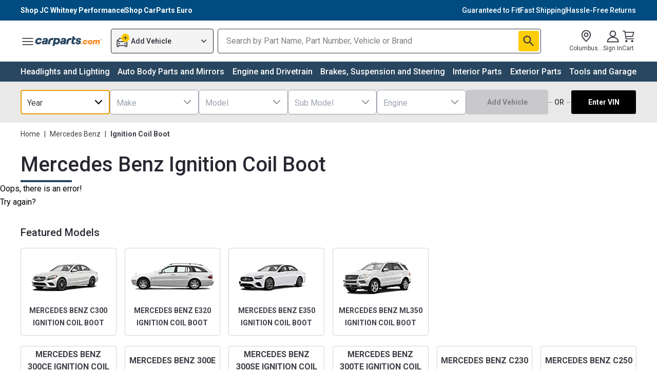

--- FILE ---
content_type: application/javascript
request_url: https://mfe-category-page-bot.carparts.com/_next/static/chunks/webpack-1765352883897-049ba2d79e8481ed.js
body_size: 6549
content:
!function(){"use strict";var n,t,e,r,u,o,i,f,c,a,l,s,d,h,p,g,m,y,v,b,k,x,C,E,S,w,j,T,I,O,P,R,F,A,_,$={76889:function(n,t,e){var r={"./noop":function(){return e.e(618).then(function(){return function(){return e(19618)}})},"./page":function(){return e.e(449).then(function(){return function(){return e(67449)}})},"./directory":function(){return e.e(660).then(function(){return function(){return e(17660)}})}},u=function(n,t){return e.R=t,t=e.o(r,n)?r[n]():Promise.resolve().then(function(){throw Error('Module "'+n+'" does not exist in container.')}),e.R=void 0,t},o=function(n,t){if(e.S){var r="default",u=e.S[r];if(u&&u!==n)throw Error("Container initialization failed as it has already been initialized with a different share scope");return e.S[r]=n,e.I(r,t)}};e.d(t,{get:function(){return u},init:function(){return o}})}},q={};function N(n){var t=q[n];if(void 0!==t)return t.exports;var e=q[n]={id:n,loaded:!1,exports:{}},r=!0;try{$[n].call(e.exports,e,e.exports,N),r=!1}finally{r&&delete q[n]}return e.loaded=!0,e.exports}N.m=$,N.c=q,N.amdO={},n=[],N.O=function(t,e,r,u){if(e){u=u||0;for(var o=n.length;o>0&&n[o-1][2]>u;o--)n[o]=n[o-1];n[o]=[e,r,u];return}for(var i=1/0,o=0;o<n.length;o++){for(var e=n[o][0],r=n[o][1],u=n[o][2],f=!0,c=0;c<e.length;c++)i>=u&&Object.keys(N.O).every(function(n){return N.O[n](e[c])})?e.splice(c--,1):(f=!1,u<i&&(i=u));if(f){n.splice(o--,1);var a=r();void 0!==a&&(t=a)}}return t},N.n=function(n){var t=n&&n.__esModule?function(){return n.default}:function(){return n};return N.d(t,{a:t}),t},e=Object.getPrototypeOf?function(n){return Object.getPrototypeOf(n)}:function(n){return n.__proto__},N.t=function(n,r){if(1&r&&(n=this(n)),8&r||"object"==typeof n&&n&&(4&r&&n.__esModule||16&r&&"function"==typeof n.then))return n;var u=Object.create(null);N.r(u);var o={};t=t||[null,e({}),e([]),e(e)];for(var i=2&r&&n;"object"==typeof i&&!~t.indexOf(i);i=e(i))Object.getOwnPropertyNames(i).forEach(function(t){o[t]=function(){return n[t]}});return o.default=function(){return n},N.d(u,o),u},N.d=function(n,t){for(var e in t)N.o(t,e)&&!N.o(n,e)&&Object.defineProperty(n,e,{enumerable:!0,get:t[e]})},N.f={},N.e=function(n){return Promise.all(Object.keys(N.f).reduce(function(t,e){return N.f[e](n,t),t},[]))},N.u=function(n){return"static/chunks/"+n+"-1765352883897."+({74:"00b8e953ca3360ef",91:"93003c739a6ca526",156:"c0e29eba65583b06",237:"09401df3a3d32e9e",254:"4fc791735a0fdd0c",322:"e6a59dbb587bf91b",343:"78221e3e8a9337b9",361:"5bd099f03aeefa7b",380:"36d585cb4904ce11",449:"3f6778ce54a02254",543:"cf0327f54b0ab753",577:"3973885d86088195",618:"89297a6141d925fd",654:"8475d35d9c33f49b",660:"d8dca356a967f8bf",729:"66f0f8b5c3253ad0",776:"8c09fdd3e60acc4d",847:"1884447f4e039aa0",850:"e88dff56f7bb87c3"})[n]+".js"},N.miniCssF=function(n){return"static/css/"+({190:"b92c09bdf5d0330f",431:"b92c09bdf5d0330f",449:"b92c09bdf5d0330f",660:"b92c09bdf5d0330f",820:"b92c09bdf5d0330f"})[n]+".css"},N.g=function(){if("object"==typeof globalThis)return globalThis;try{return this||Function("return this")()}catch(n){if("object"==typeof window)return window}}(),N.o=function(n,t){return Object.prototype.hasOwnProperty.call(n,t)},r={},u="categoriesPageApp:",N.l=function(n,t,e,o){if(r[n]){r[n].push(t);return}if(void 0!==e)for(var i,f,c=document.getElementsByTagName("script"),a=0;a<c.length;a++){var l=c[a];if(l.getAttribute("src")==n||l.getAttribute("data-webpack")==u+e){i=l;break}}i||(f=!0,(i=document.createElement("script")).charset="utf-8",i.timeout=120,N.nc&&i.setAttribute("nonce",N.nc),i.setAttribute("data-webpack",u+e),i.src=N.tu(n)),r[n]=[t];var s=function(t,e){i.onerror=i.onload=null,clearTimeout(d);var u=r[n];if(delete r[n],i.parentNode&&i.parentNode.removeChild(i),u&&u.forEach(function(n){return n(e)}),t)return t(e)},d=setTimeout(s.bind(null,void 0,{type:"timeout",target:i}),12e4);i.onerror=s.bind(null,i.onerror),i.onload=s.bind(null,i.onload),f&&document.head.appendChild(i)},N.r=function(n){"undefined"!=typeof Symbol&&Symbol.toStringTag&&Object.defineProperty(n,Symbol.toStringTag,{value:"Module"}),Object.defineProperty(n,"__esModule",{value:!0})},N.nmd=function(n){return n.paths=[],n.children||(n.children=[]),n},N.j=272,N.S={},o={},i={},N.I=function(n,t){t||(t=[]);var e=i[n];if(e||(e=i[n]={}),!(t.indexOf(e)>=0)){if(t.push(e),o[n])return o[n];N.o(N.S,n)||(N.S[n]={});var r=N.S[n],u="categoriesPageApp",f=function(n,t,e,o){var i=r[n]=r[n]||{},f=i[t];(!f||!f.loaded&&(!o!=!f.eager?o:u>f.from))&&(i[t]={get:e,from:u,eager:!!o})},c=[];return"default"===n&&(f("@bloomreach/react-sdk","22.0.2",function(){return N.e(254).then(function(){return function(){return N(9254)}})}),f("@bloomreach/spa-sdk","22.0.2",function(){return N.e(380).then(function(){return function(){return N(44380)}})}),f("@tanstack/query-core","4.36.1",function(){return N.e(543).then(function(){return function(){return N(56543)}})}),f("@tanstack/react-query","4.36.1",function(){return N.e(850).then(function(){return function(){return N(29850)}})}),f("next/dynamic","13.4.1",function(){return N.e(237).then(function(){return function(){return N(25237)}})}),f("next/head","13.4.1",function(){return N.e(729).then(function(){return function(){return N(97729)}})}),f("next/image","13.4.1",function(){return N.e(577).then(function(){return function(){return N(96577)}})}),f("next/link","13.4.1",function(){return function(){return N(39097)}},1),f("next/router","13.4.1",function(){return function(){return N(5632)}},1),f("next/script","13.4.1",function(){return N.e(847).then(function(){return function(){return N(45847)}})}),f("react-dom","18.2.0",function(){return function(){return N(28316)}},1),f("react/jsx-runtime","18.2.0",function(){return N.e(322).then(function(){return function(){return N(52322)}})}),f("react","18.2.0",function(){return function(){return N(2784)}},1),f("styled-jsx/style","5.1.1",function(){return N.e(343).then(function(){return function(){return N(83343)}})}),f("styled-jsx","5.1.1",function(){return N.e(156).then(function(){return function(){return N(85156)}})})),c.length?o[n]=Promise.all(c).then(function(){return o[n]=1}):o[n]=1}},N.tt=function(){return void 0===f&&(f={createScriptURL:function(n){return n}},"undefined"!=typeof trustedTypes&&trustedTypes.createPolicy&&(f=trustedTypes.createPolicy("nextjs#bundler",f))),f},N.tu=function(n){return N.tt().createScriptURL(n)},function(){N.g.importScripts&&(n=N.g.location+"");var n,t=N.g.document;if(!n&&t&&(t.currentScript&&(n=t.currentScript.src),!n)){var e=t.getElementsByTagName("script");e.length&&(n=e[e.length-1].src)}if(!n)throw Error("Automatic publicPath is not supported in this browser");n=n.replace(/#.*$/,"").replace(/\?.*$/,"").replace(/\/[^\/]+$/,"/"),N.p=n+"../../"}(),c=function(n){var t=function(n){return n.split(".").map(function(n){return+n==n?+n:n})},e=/^([^-+]+)?(?:-([^+]+))?(?:\+(.+))?$/.exec(n),r=e[1]?t(e[1]):[];return e[2]&&(r.length++,r.push.apply(r,t(e[2]))),e[3]&&(r.push([]),r.push.apply(r,t(e[3]))),r},a=function(n,t){n=c(n),t=c(t);for(var e=0;;){if(e>=n.length)return e<t.length&&"u"!=(typeof t[e])[0];var r=n[e],u=(typeof r)[0];if(e>=t.length)return"u"==u;var o=t[e],i=(typeof o)[0];if(u!=i)return"o"==u&&"n"==i||"s"==i||"u"==u;if("o"!=u&&"u"!=u&&r!=o)return r<o;e++}},l=function(n){var t=n[0],e="";if(1===n.length)return"*";if(t+.5){e+=0==t?">=":-1==t?"<":1==t?"^":2==t?"~":t>0?"=":"!=";for(var r=1,u=1;u<n.length;u++)r--,e+="u"==(typeof(i=n[u]))[0]?"-":(r>0?".":"")+(r=2,i);return e}var o=[];for(u=1;u<n.length;u++){var i=n[u];o.push(0===i?"not("+f()+")":1===i?"("+f()+" || "+f()+")":2===i?o.pop()+" "+o.pop():l(i))}return f();function f(){return o.pop().replace(/^\((.+)\)$/,"$1")}},s=function(n,t){if(0 in n){t=c(t);var e=n[0],r=e<0;r&&(e=-e-1);for(var u=0,o=1,i=!0;;o++,u++){var f,a,l=o<n.length?(typeof n[o])[0]:"";if(u>=t.length||"o"==(a=(typeof(f=t[u]))[0]))return!i||("u"==l?o>e&&!r:""==l!=r);if("u"==a){if(!i||"u"!=l)return!1}else if(i){if(l==a){if(o<=e){if(f!=n[o])return!1}else{if(r?f>n[o]:f<n[o])return!1;f!=n[o]&&(i=!1)}}else if("s"!=l&&"n"!=l){if(r||o<=e)return!1;i=!1,o--}else{if(o<=e||a<l!=r)return!1;i=!1}}else"s"!=l&&"n"!=l&&(i=!1,o--)}}var d=[],h=d.pop.bind(d);for(u=1;u<n.length;u++){var p=n[u];d.push(1==p?h()|h():2==p?h()&h():p?s(p,t):!h())}return!!h()},d=function(n,t){var e=n[t];return Object.keys(e).reduce(function(n,t){return!n||!e[n].loaded&&a(n,t)?t:n},0)},h=function(n,t,e,r){var u=d(n,e);return p(n[e][u])},p=function(n){return n.loaded=1,n.get()},g=function(n,t,e,r){return t&&N.o(t,e)?h(t,n,e):r()},m=function(n,t,e,r){var u=N.I(n);return u&&u.then?u.then(g.bind(g,n,N.S[n],t,e,r)):g(n,N.S[n],t,e,r)},y={},v={7323:function(){return m("default","@bloomreach/spa-sdk",function(){return N.e(380).then(function(){return function(){return N(44380)}})})},6120:function(){return m("default","@tanstack/query-core",function(){return N.e(543).then(function(){return function(){return N(56543)}})})},7804:function(){return m("default","next/router",function(){return function(){return N(5632)}})},30540:function(){return m("default","next/head",function(){return N.e(729).then(function(){return function(){return N(97729)}})})},36129:function(){return m("default","next/image",function(){return N.e(577).then(function(){return function(){return N(96577)}})})},64684:function(){return m("default","next/dynamic",function(){return N.e(237).then(function(){return function(){return N(25237)}})})},67445:function(){return m("default","next/script",function(){return N.e(847).then(function(){return function(){return N(45847)}})})},69738:function(){return m("default","@tanstack/react-query",function(){return N.e(850).then(function(){return function(){return N(29850)}})})},77353:function(){return m("default","react/jsx-runtime",function(){return N.e(322).then(function(){return function(){return N(52322)}})})},82578:function(){return m("default","@bloomreach/react-sdk",function(){return N.e(74).then(function(){return function(){return N(9254)}})})},72654:function(){return m("default","next/link",function(){return function(){return N(39097)}})},67776:function(){return m("default","styled-jsx",function(){return N.e(156).then(function(){return function(){return N(85156)}})})},76091:function(){return m("default","styled-jsx/style",function(){return N.e(343).then(function(){return function(){return N(83343)}})})},67612:function(){return m("default","react",function(){return function(){return N(2784)}})},62186:function(){return m("default","react-dom",function(){return function(){return N(28316)}})}},[67612,62186,72654,7804,30540,67445,36129,64684,67776,76091,77353,67612,62186,69738,82578,7323,82578,7323,82578,7323,82578,7323].forEach(function(n){N.m[n]=function(t){y[n]=0,delete N.c[n];var e=v[n]();if("function"!=typeof e)throw Error("Shared module is not available for eager consumption: "+n);t.exports=e()}}),b={91:[76091],254:[7323],449:[7323,7804,30540,36129,64684,67445,69738,77353,82578],654:[72654],660:[7323,7804,30540,36129,64684,67445,69738,77353,82578],776:[67776],850:[6120]},N.f.consumes=function(n,t){N.o(b,n)&&b[n].forEach(function(n){if(N.o(y,n))return t.push(y[n]);var e=function(t){y[n]=0,N.m[n]=function(e){delete N.c[n],e.exports=t()}},r=function(t){delete y[n],N.m[n]=function(e){throw delete N.c[n],t}};try{var u=v[n]();u.then?t.push(y[n]=u.then(e).catch(r)):e(u)}catch(n){r(n)}})},k=function(n){var t=function(n){return n.split(".").map(function(n){return+n==n?+n:n})},e=/^([^-+]+)?(?:-([^+]+))?(?:\+(.+))?$/.exec(n),r=e[1]?t(e[1]):[];return e[2]&&(r.length++,r.push.apply(r,t(e[2]))),e[3]&&(r.push([]),r.push.apply(r,t(e[3]))),r},x=function(n,t){n=k(n),t=k(t);for(var e=0;;){if(e>=n.length)return e<t.length&&"u"!=(typeof t[e])[0];var r=n[e],u=(typeof r)[0];if(e>=t.length)return"u"==u;var o=t[e],i=(typeof o)[0];if(u!=i)return"o"==u&&"n"==i||"s"==i||"u"==u;if("o"!=u&&"u"!=u&&r!=o)return r<o;e++}},C=function(n){var t=n[0],e="";if(1===n.length)return"*";if(t+.5){e+=0==t?">=":-1==t?"<":1==t?"^":2==t?"~":t>0?"=":"!=";for(var r=1,u=1;u<n.length;u++)r--,e+="u"==(typeof(i=n[u]))[0]?"-":(r>0?".":"")+(r=2,i);return e}var o=[];for(u=1;u<n.length;u++){var i=n[u];o.push(0===i?"not("+f()+")":1===i?"("+f()+" || "+f()+")":2===i?o.pop()+" "+o.pop():C(i))}return f();function f(){return o.pop().replace(/^\((.+)\)$/,"$1")}},E=function(n,t){if(0 in n){t=k(t);var e=n[0],r=e<0;r&&(e=-e-1);for(var u=0,o=1,i=!0;;o++,u++){var f,c,a=o<n.length?(typeof n[o])[0]:"";if(u>=t.length||"o"==(c=(typeof(f=t[u]))[0]))return!i||("u"==a?o>e&&!r:""==a!=r);if("u"==c){if(!i||"u"!=a)return!1}else if(i){if(a==c){if(o<=e){if(f!=n[o])return!1}else{if(r?f>n[o]:f<n[o])return!1;f!=n[o]&&(i=!1)}}else if("s"!=a&&"n"!=a){if(r||o<=e)return!1;i=!1,o--}else{if(o<=e||c<a!=r)return!1;i=!1}}else"s"!=a&&"n"!=a&&(i=!1,o--)}}var l=[],s=l.pop.bind(l);for(u=1;u<n.length;u++){var d=n[u];l.push(1==d?s()|s():2==d?s()&s():d?E(d,t):!s())}return!!s()},S=function(n,t){var e=n[t];return Object.keys(e).reduce(function(n,t){return!n||!e[n].loaded&&x(n,t)?t:n},0)},w=function(n,t,e,r){var u=S(n,e);return j(n[e][u])},j=function(n){return n.loaded=1,n.get()},T=function(n,t,e,r){return t&&N.o(t,e)?w(t,n,e):r()},I=function(n,t,e,r){var u=N.I(n);return u&&u.then?u.then(T.bind(T,n,N.S[n],t,e,r)):T(n,N.S[n],t,e,r)},O={},P={7323:function(){return I("default","@bloomreach/spa-sdk",function(){return N.e(380).then(function(){return function(){return N(44380)}})})},6120:function(){return I("default","@tanstack/query-core",function(){return N.e(543).then(function(){return function(){return N(56543)}})})},7804:function(){return I("default","next/router",function(){return function(){return N(5632)}})},30540:function(){return I("default","next/head",function(){return N.e(729).then(function(){return function(){return N(97729)}})})},36129:function(){return I("default","next/image",function(){return N.e(577).then(function(){return function(){return N(96577)}})})},64684:function(){return I("default","next/dynamic",function(){return N.e(237).then(function(){return function(){return N(25237)}})})},67445:function(){return I("default","next/script",function(){return N.e(847).then(function(){return function(){return N(45847)}})})},69738:function(){return I("default","@tanstack/react-query",function(){return N.e(850).then(function(){return function(){return N(29850)}})})},77353:function(){return I("default","react/jsx-runtime",function(){return N.e(322).then(function(){return function(){return N(52322)}})})},82578:function(){return I("default","@bloomreach/react-sdk",function(){return N.e(74).then(function(){return function(){return N(9254)}})})},72654:function(){return I("default","next/link",function(){return function(){return N(39097)}})},67776:function(){return I("default","styled-jsx",function(){return N.e(156).then(function(){return function(){return N(85156)}})})},76091:function(){return I("default","styled-jsx/style",function(){return N.e(343).then(function(){return function(){return N(83343)}})})},67612:function(){return I("default","react",function(){return function(){return N(2784)}})},62186:function(){return I("default","react-dom",function(){return function(){return N(28316)}})}},[67612,62186,72654,7804,30540,67445,36129,64684,67776,76091,77353,67612,62186,69738,82578,7323,82578,7323,82578,7323,82578,7323].forEach(function(n){N.m[n]=function(t){O[n]=0,delete N.c[n];var e=P[n]();if("function"!=typeof e)throw Error("Shared module is not available for eager consumption: "+n);t.exports=e()}}),R={91:[76091],254:[7323],449:[7323,7804,30540,36129,64684,67445,69738,77353,82578],654:[72654],660:[7323,7804,30540,36129,64684,67445,69738,77353,82578],776:[67776],850:[6120]},N.f.consumes=function(n,t){N.o(R,n)&&R[n].forEach(function(n){if(N.o(O,n))return t.push(O[n]);var e=function(t){O[n]=0,N.m[n]=function(e){delete N.c[n],e.exports=t()}},r=function(t){delete O[n],N.m[n]=function(e){throw delete N.c[n],t}};try{var u=P[n]();u.then?t.push(O[n]=u.then(e).catch(r)):e(u)}catch(n){r(n)}})},F=function(n,t,e,r){var u=document.createElement("link");return u.rel="stylesheet",u.type="text/css",u.onerror=u.onload=function(o){if(u.onerror=u.onload=null,"load"===o.type)e();else{var i=o&&("load"===o.type?"missing":o.type),f=o&&o.target&&o.target.href||t,c=Error("Loading CSS chunk "+n+" failed.\n("+f+")");c.code="CSS_CHUNK_LOAD_FAILED",c.type=i,c.request=f,u.parentNode.removeChild(u),r(c)}},u.href=t,document.head.appendChild(u),u},A=function(n,t){for(var e=document.getElementsByTagName("link"),r=0;r<e.length;r++){var u=e[r],o=u.getAttribute("data-href")||u.getAttribute("href");if("stylesheet"===u.rel&&(o===n||o===t))return u}for(var i=document.getElementsByTagName("style"),r=0;r<i.length;r++){var u=i[r],o=u.getAttribute("data-href");if(o===n||o===t)return u}},_={272:0},N.f.miniCss=function(n,t){_[n]?t.push(_[n]):0!==_[n]&&({449:1,660:1})[n]&&t.push(_[n]=new Promise(function(t,e){var r=N.miniCssF(n),u=N.p+r;if(A(r,u))return t();F(n,u,t,e)}).then(function(){_[n]=0},function(t){throw delete _[n],t}))},function(){globalThis.usedChunks=globalThis.usedChunks||new Set,globalThis.backupScope=globalThis.backupScope||{},N.S=globalThis.backupScope,N.initConsumes=N.initConsumes||[],N.initRemotes=N.initRemotes||[],N.installedModules={},void 0===window&&(window={_config:{}}),N.checkAsyncReqs=function(){self.webpackChunkcategoriesPageApp.forEach(function(n){N.getEagerSharedForChunkId&&N.getEagerSharedForChunkId(n[0],N.initConsumes),N.getEagerRemotesForChunkId&&N.getEagerRemotesForChunkId(n[0],N.initRemotes)})};try{N.own_remote=new Promise(function(n,t){N.O(0,[272],function(){N.checkAsyncReqs(),function(n){let t=N(76889);window.categoriesPageApp=t,N.I("default",[globalThis.backupScope]),n&&n(t)}(n)},0)})}catch(n){console.error("host runtime was unable to initialize its own remote",n)}var n,t={},e={};globalThis.factoryTracker=globalThis.factoryTracker||{},N.getEagerRemotesForChunkId=function(n,r){N.o(t,n)&&t[n].forEach(function(n){"object"==typeof N.c[n]&&(N.c[n].hot.removeDisposeHandler(),N.c[n].hot.addDisposeHandler(function(t){N.c[n]=globalThis.factoryTracker[n],N.m[n]=function(t){return t.exports=globalThis.factoryTracker[n]}}));var t=N.R;t||(t=[]);var u=e[n];if(!(t.indexOf(u)>=0)){if(t.push(u),u.p)return r.push(u.p);var o=function(t){t||(t=Error("Container missing")),"string"==typeof t.message&&(t.message+='\nwhile loading "'+u[1]+'" from '+u[2]),N.m[n]=function(){throw t},u.p=0},i=function(n,t,e,i,f,c){try{var a=n(t,e);if(!a||!a.then)return f(a,i,c);var l=a.then(function(n){return f(n,i)},o);if(!c)return l;r.push(u.p=l)}catch(n){o(n)}},f=function(n,e,r){return i(e.get,u[1],t,0,c,r)},c=function(t){u.p=1,N.m[n]=function(e){globalThis.factoryTracker[n]=e.exports=globalThis.factoryTracker[n]||t()}};i(N,u[2],0,0,function(n,t,e){return n?i(N.I,u[0],0,n,f,e):o()},1)}})};var r=function(n){var t=function(n){return n.split(".").map(function(n){return+n==n?+n:n})},e=/^([^-+]+)?(?:-([^+]+))?(?:\+(.+))?$/.exec(n),r=e[1]?t(e[1]):[];return e[2]&&(r.length++,r.push.apply(r,t(e[2]))),e[3]&&(r.push([]),r.push.apply(r,t(e[3]))),r},u=function(n,t){n=r(n),t=r(t);for(var e=0;;){if(e>=n.length)return e<t.length&&"u"!=(typeof t[e])[0];var u=n[e],o=(typeof u)[0];if(e>=t.length)return"u"==o;var i=t[e],f=(typeof i)[0];if(o!=f)return"o"==o&&"n"==f||"s"==f||"u"==o;if("o"!=o&&"u"!=o&&u!=i)return u<i;e++}},o=function(n){var t=n[0],e="";if(1===n.length)return"*";if(t+.5){e+=0==t?">=":-1==t?"<":1==t?"^":2==t?"~":t>0?"=":"!=";for(var r=1,u=1;u<n.length;u++)r--,e+="u"==(typeof(f=n[u]))[0]?"-":(r>0?".":"")+(r=2,f);return e}var i=[];for(u=1;u<n.length;u++){var f=n[u];i.push(0===f?"not("+c()+")":1===f?"("+c()+" || "+c()+")":2===f?i.pop()+" "+i.pop():o(f))}return c();function c(){return i.pop().replace(/^\((.+)\)$/,"$1")}},i=function(n,t){if(0 in n){t=r(t);var e=n[0],u=e<0;u&&(e=-e-1);for(var o=0,f=1,c=!0;;f++,o++){var a,l,s=f<n.length?(typeof n[f])[0]:"";if(o>=t.length||"o"==(l=(typeof(a=t[o]))[0]))return!c||("u"==s?f>e&&!u:""==s!=u);if("u"==l){if(!c||"u"!=s)return!1}else if(c){if(s==l){if(f<=e){if(a!=n[f])return!1}else{if(u?a>n[f]:a<n[f])return!1;a!=n[f]&&(c=!1)}}else if("s"!=s&&"n"!=s){if(u||f<=e)return!1;c=!1,f--}else{if(f<=e||l<s!=u)return!1;c=!1}}else"s"!=s&&"n"!=s&&(c=!1,f--)}}var d=[],h=d.pop.bind(d);for(o=1;o<n.length;o++){var p=n[o];d.push(1==p?h()|h():2==p?h()&h():p?i(p,t):!h())}return!!h()},f=function(n,t){var e=n[t];return Object.keys(e).reduce(function(n,t){return!n||!e[n].loaded&&u(n,t)?t:n},0)},c=function(n,t,e,r){var u=f(n,e);return a(n[e][u])},a=function(n){return n.loaded=1,n.get()},l=(n=function(n,t,e,r){return t&&N.o(t,e)?c(t,n,e):r()},function(t,e,r,u){var o=N.I(t);return o&&o.then?o.then(n.bind(n,t,N.S[t],e,r,u)):n(t,N.S[t],e,r,u)}),s=N.installedModules,d={67612:function(){return l("default","react",function(){return function(){return N(2784)}})},62186:function(){return l("default","react-dom",function(){return function(){return N(28316)}})},72654:function(){return l("default","next/link",function(){return function(){return N(39097)}})},7804:function(){return l("default","next/router",function(){return function(){return N(5632)}})},30540:function(){return l("default","next/head",function(){return N.e(729).then(function(){return function(){return N(97729)}})})},67445:function(){return l("default","next/script",function(){return N.e(847).then(function(){return function(){return N(45847)}})})},36129:function(){return l("default","next/image",function(){return N.e(577).then(function(){return function(){return N(96577)}})})},64684:function(){return l("default","next/dynamic",function(){return N.e(237).then(function(){return function(){return N(25237)}})})},67776:function(){return l("default","styled-jsx",function(){return N.e(156).then(function(){return function(){return N(85156)}})})},76091:function(){return l("default","styled-jsx/style",function(){return N.e(343).then(function(){return function(){return N(83343)}})})},77353:function(){return l("default","react/jsx-runtime",function(){return N.e(322).then(function(){return function(){return N(52322)}})})},69738:function(){return l("default","@tanstack/react-query",function(){return N.e(850).then(function(){return function(){return N(29850)}})})},82578:function(){return l("default","@bloomreach/react-sdk",function(){return N.e(74).then(function(){return function(){return N(9254)}})})},7323:function(){return l("default","@bloomreach/spa-sdk",function(){return N.e(380).then(function(){return function(){return N(44380)}})})}},h={179:[67612,62186,72654,7804,30540,67445,36129,64684,67776,76091,77353],190:[82578,7323],405:[82578,7323],431:[82578,7323],820:[82578,7323],888:[69738],894:[67612,62186]};N.getEagerSharedForChunkId=function(n,t){N.o(h,n)&&h[n].forEach(function(n){if(N.o(s,n))return t.push(s[n]);"object"==typeof N.c[n]&&(N.c[n].hot.removeDisposeHandler(),N.c[n].hot.addDisposeHandler(function(t){delete N.c[n],N.m[n]=function(t){return t.exports=globalThis.factoryTracker[n]}}));var e=function(t){s[n]=0,N.m[n]=function(e){delete N.c[n],globalThis.factoryTracker[n]=e.exports=t()}},r=function(t){delete s[n],N.m[n]=function(e){throw delete N.c[n],t}};try{var u=d[n]();u.then?t.push(s[n]=u.then(e).catch(r)):e(u)}catch(n){r(n)}})}}(),function(){var n,t={272:0};N.f.j=function(n,e){var r=N.o(t,n)?t[n]:void 0;if(0!==r){if(r)e.push(r[2]);else if(/^(654|776|91)$/.test(n))t[n]=0;else{var u=new Promise(function(e,u){r=t[n]=[e,u]});e.push(r[2]=u);var o=N.p+N.u(n),i=Error();N.l(o,function(e){if(N.o(t,n)&&(0!==(r=t[n])&&(t[n]=void 0),r)){var u=e&&("load"===e.type?"missing":e.type),o=e&&e.target&&e.target.src;i.message="Loading chunk "+n+" failed.\n("+u+": "+o+")",i.name="ChunkLoadError",i.type=u,i.request=o,r[1](i)}},"chunk-"+n,n)}}},N.O.j=function(n){return 0===t[n]};var e=function(n,e){var r,u,o=e[0],i=e[1],f=e[2],c=0;if(o.some(function(n){return 0!==t[n]})){for(r in i)N.o(i,r)&&(N.m[r]=i[r]);if(f)var a=f(N)}for(n&&n(e);c<o.length;c++)u=o[c],N.o(t,u)&&t[u]&&t[u][0](),t[u]=0;return N.O(a)},r=self.webpackChunkcategoriesPageApp=self.webpackChunkcategoriesPageApp||[];r.forEach(e.bind(null,0)),r.push=e.bind(null,r.push.bind(r));var u=[],o=[],r=self.webpackChunkcategoriesPageApp||[];function i(n){n.forEach(function(t,e){var r;Promise.race([t,r={}]).then(function(n){return n===r?"pending":"fulfilled"},function(){return"rejected"}).then(function(t){"fulfilled"===t&&n.splice(e,1)})})}function f(n){return N.checkAsyncReqs(),Promise.all(N.initConsumes).then(function(){return Promise.all(N.initRemotes)}).then(function(){for(let n in u)N.getEagerSharedForChunkId&&N.getEagerSharedForChunkId(u[n][0],N.initConsumes),N.getEagerRemotesForChunkId&&N.getEagerRemotesForChunkId(u[n][0],N.initRemotes);return Promise.all([Promise.all(N.initConsumes),Promise.all(N.initRemotes)])}).then(function(){for(;u.length>0;)!function(t){Promise.all(N.initConsumes).then(function(){e.apply(null,[null].concat(Array.prototype.slice.call([t]))),n.apply(n,[t])})}(u.shift())})}f(r.push.bind(r)),r.push=(n=r.push.bind(r),function(){var t=arguments[0][0];return(N.getEagerSharedForChunkId&&N.getEagerSharedForChunkId(t,N.initConsumes),N.getEagerRemotesForChunkId&&N.getEagerRemotesForChunkId(t,N.initRemotes),N.O(null,["webpack"],function(){N.getEagerSharedForChunkId&&N.getEagerSharedForChunkId(t,N.initConsumes),N.getEagerRemotesForChunkId&&N.getEagerRemotesForChunkId(t,N.initRemotes)},0),N.O(null,[t],function(){N.getEagerSharedForChunkId&&N.getEagerSharedForChunkId(t,N.initConsumes),N.getEagerRemotesForChunkId&&N.getEagerRemotesForChunkId(t,N.initRemotes),i(N.initConsumes),i(N.initRemotes)},0),"function"==typeof arguments[0][2])?(o=Array.prototype.concat.apply(o,arguments[0][0]),Array.prototype.push.apply(u,arguments),f(n)):(e.apply(null,[null].concat(Array.prototype.slice.call(arguments))),n.apply(r,arguments))})}(),N.nc=void 0}();

--- FILE ---
content_type: image/svg+xml
request_url: https://cld.partsimg.com/image/upload/v1717703272/social/tiktok-logo-new.svg
body_size: 281
content:
<?xml version="1.0" encoding="UTF-8" standalone="no"?>
<svg xmlns="http://www.w3.org/2000/svg" fill="none" height="60" viewBox="0 0 27 27" width="60">
    
  
  <path d="M20.1097 7.30023C19.9652 7.22465 19.8245 7.1418 19.6882 7.05198C19.2919 6.78678 18.9284 6.4743 18.6058 6.12126C17.7986 5.18648 17.4971 4.23816 17.386 3.5742H17.3905C17.2977 3.02308 17.3361 2.6665 17.3419 2.6665H13.6651V17.0552C13.6651 17.2483 13.6651 17.4393 13.6571 17.6279C13.6571 17.6514 13.6548 17.6731 13.6535 17.6984C13.6535 17.7087 13.6535 17.7196 13.6513 17.7304C13.6513 17.7331 13.6513 17.7358 13.6513 17.7385C13.6125 18.2548 13.449 18.7535 13.1751 19.1908C12.9012 19.6281 12.5253 19.9906 12.0805 20.2463C11.6169 20.5132 11.0926 20.6533 10.5592 20.6525C8.84613 20.6525 7.45776 19.2389 7.45776 17.493C7.45776 15.7471 8.84613 14.3334 10.5592 14.3334C10.8835 14.3331 11.2057 14.3848 11.5141 14.4864L11.5185 10.6977C10.5825 10.5753 9.63167 10.6506 8.72588 10.9188C7.82009 11.1869 6.97905 11.6422 6.25581 12.2558C5.62208 12.813 5.0893 13.4779 4.68145 14.2206C4.52625 14.4914 3.94066 15.5796 3.86974 17.3458C3.82514 18.3483 4.12262 19.3869 4.26445 19.8162V19.8252C4.35365 20.078 4.69929 20.9405 5.26258 21.6677C5.7168 22.251 6.25344 22.7633 6.85522 23.1883V23.1793L6.86414 23.1883C8.6441 24.4124 10.6176 24.3321 10.6176 24.3321C10.9592 24.3181 12.1037 24.3321 13.4033 23.7088C14.8447 23.0177 15.6654 21.9881 15.6654 21.9881C16.1896 21.373 16.6065 20.6719 16.8981 19.915C17.2308 19.0299 17.3419 17.9683 17.3419 17.544V9.91048C17.3865 9.93756 17.9805 10.3352 17.9805 10.3352C17.9805 10.3352 18.8364 10.8904 20.1717 11.2519C21.1297 11.5092 22.4204 11.5634 22.4204 11.5634V7.8694C21.9681 7.91905 21.0498 7.77462 20.1097 7.30023Z" fill="white"/>
    

</svg>
